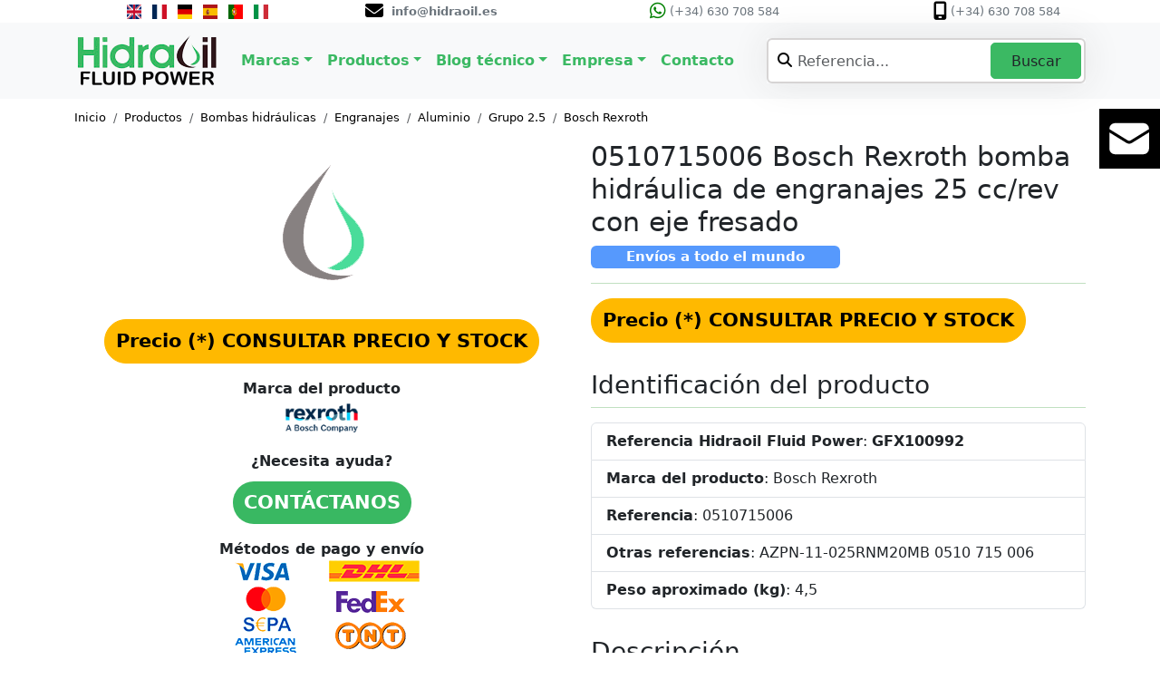

--- FILE ---
content_type: text/html; charset=UTF-8
request_url: https://hidraulicahidraoil.es/productos/estandar/0510715006-bosch-rexroth-bomba-hidraulica-de-engranajes-25-cc-rev-con-eje-fresado/
body_size: 11582
content:
<!DOCTYPE html>
<html lang="en">
    <head>
        <!-- Google tag (gtag.js) 02sep2023 configuración Analytics GA4-->
<script async src="https://www.googletagmanager.com/gtag/js?id=G-35E59HX8W6"></script>
<script>
  window.dataLayer = window.dataLayer || [];
  function gtag(){dataLayer.push(arguments);}
  gtag('js', new Date());

  gtag('config', 'G-35E59HX8W6');
</script>

<!-- Google Tag Manager 02sep2023 -->
<script>(function(w,d,s,l,i){w[l]=w[l]||[];w[l].push({'gtm.start':
new Date().getTime(),event:'gtm.js'});var f=d.getElementsByTagName(s)[0],
j=d.createElement(s),dl=l!='dataLayer'?'&l='+l:'';j.async=true;j.src=
'https://www.googletagmanager.com/gtm.js?id='+i+dl;f.parentNode.insertBefore(j,f);
})(window,document,'script','dataLayer','GTM-KCRSHMZ7');</script>
<!-- End Google Tag Manager -->        <meta name="uri-translation" content="on" />
        <meta charset="utf-8"/>
        <meta http-equiv="X-UA-Compatible" content="IE=edge,chrome=1" />
        <meta name="viewport" content="width=device-width, initial-scale=1.0" />
        <title>0510715006 Bosch Rexroth bomba hidráulica de engranajes 25 cc/rev con eje fresado | Envíos a todo el mundo | Hidraoil Fluid Power</title>
        <meta name="description" content="0510715006 Bosch Rexroth bomba hidráulica de engranajes 25 cc/rev con eje fresado" />

        <link rel="canonical" href="https://www.hidraoil.com/productos/estandar/0510715006-bosch-rexroth-bomba-hidraulica-de-engranajes-25-cc-rev-con-eje-fresado/" />
        <meta name="robots" content="index, follow"/>
        <link href="https://cdn.jsdelivr.net/npm/bootstrap@5.3.3/dist/css/bootstrap.min.css" rel="stylesheet" integrity="sha384-QWTKZyjpPEjISv5WaRU9OFeRpok6YctnYmDr5pNlyT2bRjXh0JMhjY6hW+ALEwIH" crossorigin="anonymous">
        <link rel="stylesheet" href="/assets/css/cssnew.css" />
        <link rel="stylesheet" href="https://cdnjs.cloudflare.com/ajax/libs/font-awesome/4.7.0/css/font-awesome.min.css">
        <link rel="icon" type="image/png" href="/assets/img/global/favicon.png" />

        <style>
            .small-text {
                font-size: xx-small;
            }
            .btn-primary {
                background: #ffb900;
                border: 1px solid #ffb900;
                font-weight: 700;
                border-radius: 50px;
                font-size: 1.3rem;

            }
            .btn-primary:hover {
                background: #ff9e00;
                border: 1px solid #ff9e00;
                font-weight: 700;

            }



            .zoom-container {
                position: relative;
                overflow: hidden;
                display: inline-block;
            }

            .zoom-container img {
                display: block;
                transition: transform 0.4s ease;
                width: 100%;
            }


            .zoom-container img:hover {
                cursor: zoom-in;
            }

            @media (max-width: 768px) {
                .title-on-mobile {
                    visibility: visible;
                    display: block;
                }
                .title-on-destkop {
                    visibility: hidden;
                    display: none;
                }
            }

            /* Desactiva el zoom en dispositivos móviles */
            @media (max-width: 768px) {
                .zoom-container:hover img {
                    transform: none;
                }
            }
            @media (max-width: 500px) {
                .zoom-container:hover img {
                    transform: none;
                    cursor: pointer
                }
                .btn-primary{
                    font-size: 1rem;
                }
            }

            @media (min-width: 769px) {
                .title-on-mobile {
                    visibility: hidden;
                    display: none;
                }
                .title-on-destkop {
                    visibility: visible;
                    display: block;
                }

            }

            .badge {
                opacity: 0.7;
            }

            .product-card {
                padding-top: 10px;
                padding-left: 10px;
                padding-right: 10px;
                padding-bottom: 10px;
                position: relative;
                border: dotted #b2b2b2;

            }



            .thumbnail-image:hover{
                cursor: pointer;
            }





        </style>
        <script>
            document.addEventListener('DOMContentLoaded', function () {
                const zoomContainers = document.querySelectorAll('.zoom-container');

                // Detectar si el dispositivo es móvil
                const isMobile = /iPhone|iPad|iPod|Android/i.test(navigator.userAgent);

                if (!isMobile) {
                    zoomContainers.forEach(container => {
                        const image = container.querySelector('img');

                        container.addEventListener('mousemove', function (e) {
                            const {left, top, width, height} = container.getBoundingClientRect();
                            const x = (e.pageX - left) / width * 100;
                            const y = (e.pageY - top) / height * 100;

                            image.style.transformOrigin = `${x}% ${y}%`;
                            image.style.transform = 'scale(2)';
                        });

                        const resetZoom = () => {
                            image.style.transition = 'transform 0.4s ease';
                            image.style.transform = 'scale(1)';
                            image.style.transformOrigin = 'center center';
                        };

                        container.addEventListener('mouseleave', resetZoom);
                        container.addEventListener('mouseup', resetZoom);
                    });
                }
            });

            document.addEventListener('DOMContentLoaded', function () {
                const thumbnails = document.querySelectorAll('.thumbnail-image');
                thumbnails.forEach(thumbnail => {
                    thumbnail.addEventListener('click', function () {
                        const slideTo = this.getAttribute('data-slide-to');
                        const carousel = new bootstrap.Carousel(document.querySelector('#carouselExampleDark'));
                        carousel.to(slideTo);
                        // Añadir clase 'active' a la miniatura seleccionada
                        thumbnails.forEach(thumb => thumb.classList.remove('active'));
                        this.classList.add('active');
                    });
                });
            });
        </script>

    </head>

    <body>

        <!-- Google Tag Manager (noscript) 02sep2023-->
<style>
    .hover-of-hidraoil a {
        margin: 10px 0px;
        text-decoration: none;
        position: relative;
        color: #3bb963; /* Establece el color del texto */
        transition: transform 0.1s linear, color 0.4s ease; /* Añade una transición para el color */
    }

    .hover-of-hidraoil a:hover,
    .hover-of-hidraoil a:active,
    .hover-of-hidraoil a:visited {
        text-decoration: none; /* Desactiva el subrayado por defecto en hover */
        color: #3bb963; /* Mantén el mismo color en hover, click y después de visitar */
    }

    .hover-of-hidraoil a::before {
        content: '';
        position: absolute;
        width: 0;
        height: 2px; /* Grosor del subrayado */
        background-color: currentColor; /* Usa el color del texto */
        bottom: 0;
        left: 50%;
        transition: width 0.4s ease, left 0.4s ease;
    }

    .hover-of-hidraoil a:hover::before {
        width: 100%;
        left: 0;
    }

    @media (max-width: 600px) {
        .hover-of-hidraoil a {
            color: #3bb963; /* Asegúrate de que el color del texto sea el mismo en pantallas pequeñas */
        }
        .hover-of-hidraoil a:hover,
        .hover-of-hidraoil a:active,
        .hover-of-hidraoil a:visited {
            color: #3bb963; /* Mantén el mismo color en hover, click y después de visitar en pantallas pequeñas */
        }
    }



    /*  .hover-of-hidraoil a {
           text-decoration: none;
           padding: 0.5rem;
           display: inline-block;
           color: #3bb963;
           transition: color 0.3s, background-color 0.8s;
       }
       .hover-of-hidraoil a:hover,
       .hover-of-hidraoil a:focus,
       .hover-of-hidraoil a:target {
           background-color: #3bb963;
           color: white;
       } */


    @media (max-width: 767.98px) {
        .contact-text {
            visibility: hidden;
        }
        .navbar i {
            margin-top: 50px;
        }
    }

    
    /* ---- OCULTAR WHATSAPP Y TELÉFONO TEMPORALMENTE DURANTE AGOSTO 2025 o 2026 ----            
            .fa-whatsapp,
            .fa-mobile-screen,
            .fa-whatsapp + span,
            .fa-mobile-screen + span {
                visibility: hidden;
            }
    */ 

            
    .contact_form_snippet {
  position: fixed;
  top: 50dvh;
 
  right: 0;

  flex-grow: 0;
  display: flex;
  align-items: center;
  font-size: 20px;
  width: 67.5px;
  max-height: 67.5px;
          /* ancho para mostrar solo el icono */
  overflow: hidden;     /* recorta el texto que no cabe */
  transition: width 500ms ease;
  transition-behavior: allow-discrete;
  background-color: black;
  border: none;
  cursor: pointer;
  padding: 8px;
  color: white;
  box-sizing: border-box;
  /* NO transform: scale() aquí */
    
}

.contact_form_snippet:hover {
  width: 300px;  /* ancho para mostrar el texto */
}

.form-text {
  flex-grow: 0;
  opacity: 0;
  margin-left: 8px;
  white-space: nowrap;
  transition: opacity 300ms ease;
  color: white;
  pointer-events: none;



  /* sin transform */
}

.contact_form_snippet:hover .form-text {
  opacity: 1;
  pointer-events: auto;
    flex-grow: 0;
}

.svg {
  min-width: 50px !important;
   max-width: 50px !important;
  fill: white;
  flex-grow: 0;
  /* sin transform */
} 

@media (max-width: 300px) {
        
  .contact_form_snippet {
    transition: none;
  }

    .contact_form_snippet:hover {
    width: 67.5px;
  }

  .form-text {
    display: none;
  }

}

            
            
            
            
            
            
            
</style>



<a href="/contacto2/"  class="contact_form_snippet">
  <svg xmlns="http://www.w3.org/2000/svg" viewBox="0 0 24 24" class="svg">
    <path d="M1.5 8.67v8.58a3 3 0 0 0 3 3h15a3 3 0 0 0 3-3V8.67l-8.928 5.493a3 3 0 0 1-3.144 0L1.5 8.67Z" />
    <path d="M22.5 6.908V6.75a3 3 0 0 0-3-3h-15a3 3 0 0 0-3 3v.158l9.714 5.978a1.5 1.5 0 0 0 1.572 0L22.5 6.908Z" />
  </svg>
    <span class="form-text text-decoration-none">Formulario de contacto</span>
</a>






<!--
<noscript><iframe src="https://www.googletagmanager.com/ns.html?id=GTM-KCRSHMZ7"
                  height="0" width="0" style="display:none;"></iframe></noscript>
End Google Tag Manager (noscript) -->

<link rel="stylesheet" href="https://cdnjs.cloudflare.com/ajax/libs/font-awesome/6.4.2/css/all.min.css"> 

<div class="container-fluid row align-items-start text-center fixed-top" style="background-color: #FFFFFF;">


<div class="col d-flex justify-content-md-center justify-content-lg-end ms-lg-2 ms-md-1">
        <a href="https://www.hidraoil.com/" title="English" style="margin-right: 12px; text-decoration: none;">
            <img src="https://flagcdn.com/w320/gb.png" alt="English" style="width: 16px; height: 16px;">
        </a>
        <a href="https://www.hidraoil.com/fr/" title="Français" style="margin-right: 12px; text-decoration: none;">
            <img src="https://flagcdn.com/w320/fr.png" alt="Français" style="width: 16px; height: 16px;">
        </a>
        <a href="https://www.hidraoil.com/de/" title="Deutsch" style="margin-right: 12px; text-decoration: none;">
            <img src="https://flagcdn.com/w320/de.png" alt="Deutsch" style="width: 16px; height: 16px;">
        </a>
        <a href="/" title="Español" style="margin-right: 12px; text-decoration: none;">
            <img src="https://flagcdn.com/w320/es.png" alt="Español" style="width: 16px; height: 16px;">
        </a>
        <a href="https://www.hidraoil.com/pt/" title="Português" style="margin-right: 12px; text-decoration: none;">
            <img src="https://flagcdn.com/w320/pt.png" alt="Português" style="width: 16px; height: 16px;">
        </a>
        <a href="https://www.hidraoil.com/it/" title="Italiano" style="margin-right: 12px; text-decoration: none;">
            <img src="https://flagcdn.com/w320/it.png" alt="Italiano" style="width: 16px; height: 16px;">
        </a>
    </div>

    <div class="col"> 
        <a rel="nofollow" href="mailto:info@hidraoil.es" title="Correo electrónico">							
            <i class="fa fa-envelope fa-lg" aria-hidden="true" style="color:black"></i><span class="d-inline-block align-text-center text-secondary ms-1 fw-semibold" style="font-size: small">&#160info@hidraoil.es</span>													
        </a>
    </div>
    
    <div class="col"> 
        <a href="https://api.whatsapp.com/send?phone=+34630708584&text=*¡Hola!%20Indícanos%20por%20favor:*%0A-Números%20de%20referencia%20de%20la%20pieza%20que%20necesitas%20(puedes%20enviar%20imágenes).%0A-Cantidades%20y%20fecha%20de%20entrega%20requeridas.%0A-Tu%20nombre/empresa%20y%20ciudad/país.%0A-e-mail%20para%20poder%20enviar%20respuesta/cotización.%0ATe%20responderemos%20lo%20antes%20posible.%20Gracias.%0A%0A*¡Hi!%20Please%20let%20us%20know:*%0A-Product%20or%20part%20numbers%20(you%20can%20attach%20images).%0A-Quantities%20and%20delivery%20date%20required.%0A-Your%20name/company%20and%20city/country.%0A-e-mail%20address%20to%20reply%20to%20your%20inquiry.%0AWe%20will%20reply%20you%20at%20the%20soonest.%20Thanks!%0A%0A*HIDRAOIL%20FLUID%20POWER*%0A(Barcelona,%20Spain)%0Ahttps://hidraulicahidraoil.es/%0A" style="text-decoration:none" title="Whatsapp" target="_blank" rel="noopener noreferrer">
            <i class="fa-brands fa-whatsapp fa-lg" style="color:green"></i><span class="d-inline-block align-text-center text-secondary" style="font-size: small">&#160(+34) 630 708 584</span>
        </a>
    </div>
    <div class="col d-none d-md-block">
        <!-- <a rel="nofollow" href="tel:+34630708584" title="Teléfono"> -->
            <i class="fa-solid fa-mobile-screen fa-lg" aria-hidden="true" style="color:black"></i><span class="d-inline-block align-text-center text-secondary" style="font-size: small">&#160(+34) 630 708 584</span>
        
    </div>




</div>

<nav class="navbar navbar-expand-lg bg-body-tertiary align-items-center fixed-top" style="margin-top:25px">

    <div class="container">

        <a class="navbar-brand" href="/">
            <img src="/assets/img/global/logo_header_resp.png" alt="Hidraoil Fluid Power" style="max-height: 3em">
        </a>


        <button class="navbar-toggler" type="button" data-bs-toggle="collapse" data-bs-target="#navbarSupportedContent" aria-controls="navbarSupportedContent" aria-expanded="false" aria-label="Toggle navigation">
            <span class="navbar-toggler-icon"></span>
        </button>

        <div class="collapse navbar-collapse" id="navbarSupportedContent">
            <ul class="navbar-nav me-auto mb-2 mb-lg-0">         


                <li class="nav-item dropdown hover-of-hidraoil">
                    <a class="nav-link dropdown-toggle" style="font-weight: 700" href="/marcas/" role="button" data-bs-toggle="dropdown" aria-expanded="false">Marcas</a>
                    <ul class="dropdown-menu">
                        <li><a class="dropdown-item" href="/productos/estandar/marca/sauer-danfoss/">Danfoss</a></li>            
                        <li><a class="dropdown-item" href="/productos/estandar/marca/bosch-rexroth/">Rexroth</a></li>
                        <li><a class="dropdown-item" href="/productos/estandar/marca/parker/">Parker</a></li>
                        <li><a class="dropdown-item" href="/productos/estandar/marca/vickers/">Eaton Vickers</a></li>
                        <li><a class="dropdown-item" href="/productos/estandar/marca/vivoil/">Vivoil</a></li>
                        <li><a class="dropdown-item" href="/productos/estandar/marca/berarma/">Berarma</a></li>
                        <li><a class="dropdown-item" href="/productos/estandar/marca/casappa/">Casappa</a></li>
                        <li><hr class="dropdown-divider"></li>
                        <li><a class="dropdown-item" href="/marcas/">Todas las marcas</a></li>
                    </ul>
                </li>  

                <li class="nav-item dropdown hover-of-hidraoil">
                    <a class="nav-link dropdown-toggle" style="font-weight: 700" href="#" role="button" data-bs-toggle="dropdown" aria-expanded="false">Productos</a>
                    <ul class="dropdown-menu">
                        <li><a class="dropdown-item" href="/kw/bombas-hidraulicas/">Bombas hidráulicas</a></li>
                        <li><a class="dropdown-item" href="/kw/motores-hidraulicos/">Motores hidráulicos</a></li>
                        <li><a class="dropdown-item" href="/productos/estandar/categoria/sistemas-hidraulicos/">Sistemas hidráulicos</a></li>
                        <li><a class="dropdown-item" href="/productos/estandar/categoria/elementos-de-control/">Elementos de control</a></li>
                        <li><a class="dropdown-item" href="/productos/estandar/categoria/actuadores/">Actuadores</a></li>
                        <li><a class="dropdown-item" href="/productos/estandar/categoria/accesorios/">Accesorios</a></li>
                        <li><a class="dropdown-item" href="/productos/estandar/categoria/transmision/">Transmisión</a></li>
                        <li><hr class="dropdown-divider"></li>
                        <li><a class="dropdown-item" href="/productos/">Más productos</a></li>
                        <li><hr class="dropdown-divider"></li>
                        <li><a class="dropdown-item" href="/productos/oem/">Repuestos de maquinaria</a></li>
                    </ul>
                </li>

                <li class="nav-item dropdown hover-of-hidraoil">
                    <a class="nav-link dropdown-toggle" style="font-weight: 700" href="#" role="button" data-bs-toggle="dropdown" aria-expanded="false">Blog técnico</a>
                    <ul class="dropdown-menu">
                        <li><a class="dropdown-item" href="/articulos/la-potencia-hidraulica/">La potencia hidráulica</a></li>
                        <li><a class="dropdown-item" href="/articulos/simbolos-hidraulicos/">Símbolos hidráulicos</a></li>
                        <li><a class="dropdown-item" href="/articulos/bombas-hidraulicas/">Bombas hidráulicas</a></li>
                        <li><a class="dropdown-item" href="/articulos/motores-hidraulicos/">Motores hidráulicos</a></li>
                        <li><a class="dropdown-item" href="/articulos/componentes-de-un-sistema-hidraulico/">Componentes de un sistema hidráulico</a></li>
                        <li><a class="dropdown-item" href="/articulos/calculo-de-la-cilindrada-y-caudal-de-una-bomba-de-engranajes/">Cómo calcular cilindrada en bomba de engranajes</a></li>
                        <li><a class="dropdown-item" href="/articulos/grupos-hidraulicos-y-minicentrales-hidraulicas/">Grupos hidráulicos y minicentrales hidráulicas</a></li>
                        <li><hr class="dropdown-divider"></li>
                        <li><a class="dropdown-item" href="/articulos/">Más artículos técnicos</a></li>
                    </ul>
                </li> 

                <li class="nav-item dropdown hover-of-hidraoil">
                    <a class="nav-link dropdown-toggle" style="font-weight: 700" href="#" role="button" data-bs-toggle="dropdown" aria-expanded="false">Empresa</a>
                    <ul class="dropdown-menu">
                        <li><a class="dropdown-item" href="/empresa/">Sobre nosotros</a></li>
                        <li><a class="dropdown-item" href="/servicios/">Servicios</a></li>
                        <li><a class="dropdown-item" href="/contacto2/">Dónde estamos</a></li>            
                    </ul>
                </li> 

                <li class="nav-item dropdown hover-of-hidraoil">
                    <a class="nav-link" style="font-weight: 700" href="/contacto2/" role="button" aria-expanded="false">Contacto</a>
                </li> 



            </ul>

            <li>              
                <div class="search">
                    <i class="fa fa-search"></i>
                    <input type="text" name="searcher" class="form-control" placeholder="Referencia...">
                    <a href="#" class="btn_searcher"><button class="btn" style="border-color: #3bb963">Buscar</button></a>
                </div> 
            </li>

        </div>


    </div>
</nav>





 

        <div class="container" style="margin-top:120px">

            <nav aria-label="breadcrumb fade-in-bottom">
                <ol class="breadcrumb">
                    <li class="breadcrumb-item"><a href="/">Inicio</a></li>
                    <li class="breadcrumb-item"><a href="/productos/">Productos</a></li>
                                            <li class="breadcrumb-item"><a href="/productos/estandar/categoria/bombas-hidraulicas/">Bombas hidráulicas</a></li>
                                            <li class="breadcrumb-item"><a href="/productos/estandar/categoria/bombas-hidraulicas/engranajes/">Engranajes</a></li>
                                            <li class="breadcrumb-item"><a href="/productos/estandar/categoria/bombas-hidraulicas/engranajes/aluminio/">Aluminio</a></li>
                                            <li class="breadcrumb-item"><a href="/productos/estandar/categoria/bombas-hidraulicas/engranajes/aluminio/grupo2.5/">Grupo 2.5</a></li>
                                            <li class="breadcrumb-item"><a href="/productos/estandar/categoria/bombas-hidraulicas/engranajes/aluminio/grupo2.5/bosch-rexroth/">Bosch Rexroth</a></li>
                                    </ol>
            </nav>

            <div class="row">
                <div class="col-md-6 fade-in-bottom">
                    <h1 class="fade-in-right title-on-mobile text-center" style="font-size:24px">0510715006 Bosch Rexroth bomba hidráulica de engranajes 25 cc/rev con eje fresado</h1>
                    <h5><span class="badge text-bg-primary title-on-mobile">Envíos a todo el mundo</span></h5>


                    <div id="carouselExampleDark" class="carousel carousel-dark slide">
                        <!-- carousel de las img -->
                        <div class="carousel-inner">
                                                            <center>
                                    <img id="product_main_image" src="/assets/img/global/image_not_available.png" class="img-fluid" alt="Image not available" loading="lazy"/>
                                
                                </center>
                                                        </div>


                                            </div>

                       <!-- Thumbnails -->
                    <div class="row mt-2">
                                            </div>
                    <div class="buy_options mt-3">
                                                    <center>    
                                <a class="btn btn-primary" style="color:black" rel="nofollow" href="/productos/pedido/index.php?id_product=100992&amp;option=new">
                                    <span class="text">Precio (*)</span> <span class="price">CONSULTAR PRECIO Y STOCK</span>
                                </a>
                            </center>
                                                <!--<div class="small-text text-center">(*) VAT (21%) y transporte no incluidos.</div>-->
                    </div>
                    <div class="product_maker mt-3">
                        <div class="box_heading text-center" style="font-weight:700">Marca del producto</div>
                        <center><a href="/productos/estandar/marca/bosch-rexroth/"><img src="/img/brand_logos/bosch_rexroth/bosch_rexroth.png" class="img-fluid grow-2" alt="Bosch Rexroth"  loading="lazy"/></a></center>
                    </div>
                    <div class="help mt-3">
                        <div class="box_heading text-center" style="font-weight:700">¿Necesita ayuda?</div>
                        <center><a class="btn btn-primary" rel="nofollow" href="/contacto2/" style="background-color: #39B862;border: 0px; margin-top: 10px">CONTÁCTANOS</a></center>
                    </div>
                    <div class="images mt-3 mb-3">
                        <div class="box_heading text-center" style="font-weight:700">Métodos de pago y envío</div>
                        <a href="/productos/pedido/index.php?id_product=100992&amp;option=new">
                            <center><img src="/img/hidraoil-formas-de-pago-envio.png" class="img-fluid" alt="Métodos de pago y envío"/></center>
                        </a>
                    </div>
                </div>



                <div class="col-md-6 fade-in-right">
                    <h1 class="fade-in-right title-on-destkop" style="font-size:30px">0510715006 Bosch Rexroth bomba hidráulica de engranajes 25 cc/rev con eje fresado</h1>
                    <h5><span class="badge text-bg-primary title-on-destkop" style="height:25px; width: 275px">Envíos a todo el mundo</span></h5>
                    <hr style="color:green; line-height: 5px;" class="mt-3 title-on-destkop">
                    <div class="mt-3">
                        
                        <a class="btn btn-primary" rel="nofollow" href="/productos/pedido/index.php?id_product=100992&amp;option=new" style="color:black;">
                                <span class="text">Precio (*)</span> <span class="price">CONSULTAR PRECIO Y STOCK</span>
                            </a>

                                            </div>
                    <div class="product_info">
                        <h3>Identificación del producto</h3>
                        <hr style="color:green; line-height: 5px;" class="mt-1">
                        <ul class="list-group">

                            <li class="list-group-item"><strong>Referencia Hidraoil Fluid Power</strong>: <strong>GFX100992</strong></li>                   
                            <li class="list-group-item"><strong>Marca del producto</strong>: Bosch Rexroth</li>
                            <li class="list-group-item"><strong>Referencia</strong>: 0510715006</li>

                                                            <li class="list-group-item"><strong>Otras referencias</strong>: AZPN-11-025RNM20MB 0510 715 006</li>
                                                        

                                                            
                            <li class="list-group-item"><strong>Peso aproximado (kg)</strong>: 4,5</li>    

                        </ul>
                        <h3>Descripción</h3>
                        <hr style="color:green; line-height: 5px;" class="mt-1">
                        <ul class="list-group">
                            <li class="list-group-item"> Bomba hidráulica de engranajes con cuerpo de aluminio del grupo 2.5.<br />
<span style="text-decoration:underline;">Brida</span>: Adaptada al cuerpo con centraje de diámetro 52 mm y junta O-ring.<br />
<span style="text-decoration:underline;">Cilindrada</span>: 25 cc/rev.<br />
<span style="text-decoration:underline;">Caudal de aceite teórico a 1500 rpm</span>: 37.5 litros/minuto.<br />
<span style="text-decoration:underline;">Eje</span>: Fresado.<br />
<span style="text-decoration:underline;">Sentido de giro</span>: A derechas.<br />
<span style="text-decoration:underline;">Toma de entrada</span>: Cuadrada 18x55xM8.<br />
<span style="text-decoration:underline;">Toma de salida</span>: Cuadrada 18x55xM8.</li>
                        </ul>

                        <div class="accordion mt-2" id="accordionPanelsStayOpenExample" style="border:none;">
                            <div class="accordion-item" style="border:none;">
                                <h2 class="accordion-header">
                                    <button class="accordion-button collapsed mb-4" type="button" data-bs-toggle="collapse" data-bs-target="#panelsStayOpen-collapseThree" aria-expanded="false" aria-controls="panelsStayOpen-collapseThree" style="border:1px solid;">
                                        Más información
                                    </button>
                                </h2>
                                <div id="panelsStayOpen-collapseThree" class="accordion-collapse collapse">
                                    <div class="accordion-body">
                                        <ul class="list-group">
                                            <li class="list-group-item"><strong>Categoría principal</strong>: <a href="/productos/estandar/categoria/bombas-hidraulicas/">Bombas hidráulicas</a></li>
                                                                                            <li class="list-group-item"><strong>Subcategoría</strong>: <a href="/productos/estandar/categoria/bombas-hidraulicas/engranajes/">Engranajes</a></li>
                                                                                        
                                            <li class="list-group-item"><strong>Disponibilidad</strong>: Consultar</li>
                                            <li class="list-group-item"><small>Fecha actualización</small>: 2015-03-25 20:38:51</li>
                                        </ul>
                                    </div>
                                </div>
                            </div>
                        </div>

                    </div>              



                    <!--<div class="small-text text-center">(*) VAT (21%) y transporte no incluidos.</div>-->
                                    </div>

            </div>
        </div>


        <div class="container text-center"><h3><p style="font-size:2rem; font-weight: 700; padding-top: 40px;">OTROS PRODUCTOS DE LA MISMA CATEGORÍA</p></h3></div>       
                    <div class="container text-center">
        <div class="row d-flex justify-content-center">
        <div class='col-lg-2 col-6 mb-4'><div class='shadow fade-in-bottom' style='height: 22rem; background-color: #FBFEF7;'><div class='card-img-top' style='margin-top: 15px'><a href='/productos/estandar/9510390005-bosch-rexroth-bomba-hidraulica-de-engranajes/'>
                          <center><img class='grow-2 responsive-img' src='/assets/img/global/image_not_available.png' alt='Image not available' style='width: 100%; height: auto;'/></center></a></a><div class='product-bait-oem_logo'><img src='/img/brand_logos/bosch_rexroth/bosch_rexroth.png' alt='Logotipo Bosch Rexroth' title='Bosch Rexroth'/></div></div><div class='card-body'><button class='btn center grow' style='background-color: #fbda14; font-size: 0.9rem; font-weight: 700; padding: 4px; margin: 1px;'>
                        <a href='/productos/estandar/9510390005-bosch-rexroth-bomba-hidraulica-de-engranajes/' style='text-decoration:none;'>CONSULTA RÁPIDA</a></button><p class='card-text'><a href='/productos/estandar/9510390005-bosch-rexroth-bomba-hidraulica-de-engranajes/' class='text-decoration-none' style='font-size: 0.8rem; font-weight: 500;' title='9510390005 Bosch Rexroth bomba hidráulica de engranajes'>9510390005 Bosch Rexroth bomba hidráulica de engranajes</a></p></div></div></div><div class='col-lg-2 col-6 mb-4'><div class='shadow fade-in-bottom' style='height: 22rem; background-color: #FBFEF7;'><div class='card-img-top' style='margin-top: 15px'><a href='/productos/estandar/0510715006-bosch-rexroth-bomba-hidraulica-de-engranajes-25-cc-rev-con-eje-fresado/'>
                          <center><img class='grow-2 responsive-img' src='/assets/img/global/image_not_available.png' alt='Image not available' style='width: 100%; height: auto;'/></center></a></a><div class='product-bait-oem_logo'><img src='/img/brand_logos/bosch_rexroth/bosch_rexroth.png' alt='Logotipo Bosch Rexroth' title='Bosch Rexroth'/></div></div><div class='card-body'><button class='btn center grow' style='background-color: #fbda14; font-size: 0.9rem; font-weight: 700; padding: 4px; margin: 1px;'>
                        <a href='/productos/estandar/0510715006-bosch-rexroth-bomba-hidraulica-de-engranajes-25-cc-rev-con-eje-fresado/' style='text-decoration:none;'>CONSULTA RÁPIDA</a></button><p class='card-text'><a href='/productos/estandar/0510715006-bosch-rexroth-bomba-hidraulica-de-engranajes-25-cc-rev-con-eje-fresado/' class='text-decoration-none' style='font-size: 0.8rem; font-weight: 500;' title='0510715006 Bosch Rexroth bomba hidráulica de engranajes 25 cc/rev con eje fresado'>0510715006 Bosch Rexroth bomba hidráulica de engranajes 25 cc/rev con eje fresado</a></p></div></div></div><div class='col-lg-2 col-6 mb-4'><div class='shadow fade-in-bottom' style='height: 22rem; background-color: #FBFEF7;'><div class='card-img-top' style='margin-top: 15px'><a href='/productos/estandar/0510725058-bosch-rexroth-bomba-hidraulica-de-engranajes-28-cc-rev-con-eje-estriado-13-dientes/'>
                          <center><img class='grow-2 responsive-img' src='/img/productos/100022/33/33_165p.jpg' alt='Image 0510725058 Bosch Rexroth bomba hidráulica de engranajes 28 cc/rev con eje estriado 13 dientes' title='0510725058 Bosch Rexroth bomba hidráulica de engranajes 28 cc/rev con eje estriado 13 dientes' style='width: 100%; height: auto;'/></center></a></a><div class='product-bait-oem_logo'><img src='/img/brand_logos/bosch_rexroth/bosch_rexroth.png' alt='Logotipo Bosch Rexroth' title='Bosch Rexroth'/></div></div><div class='card-body'><button class='btn center grow' style='background-color: #fbda14; font-size: 0.9rem; font-weight: 700; padding: 4px; margin: 1px;'>
                        <a href='/productos/estandar/0510725058-bosch-rexroth-bomba-hidraulica-de-engranajes-28-cc-rev-con-eje-estriado-13-dientes/' style='text-decoration:none;'>CONSULTA RÁPIDA</a></button><p class='card-text'><a href='/productos/estandar/0510725058-bosch-rexroth-bomba-hidraulica-de-engranajes-28-cc-rev-con-eje-estriado-13-dientes/' class='text-decoration-none' style='font-size: 0.8rem; font-weight: 500;' title='0510725058 Bosch Rexroth bomba hidráulica de engranajes 28 cc/rev con eje estriado 13 dientes'>0510725058 Bosch Rexroth bomba hidráulica de engranajes 28 cc/rev con eje estriado 13 dientes</a></p></div></div></div>        </div>
    </div>                    <div class="container text-center"><a href="/productos/" class='text-decoration-none'><p style="font-size:2rem; font-weight: 700; padding-top: 20px;">PRODUCTOS DESTACADOS</p></a></div>

<div class="container text-center">
    <div class="row align-items-start">
        
        <div class="col">                    
            <div class="shadow" style="height: auto; min-height: 24rem;">
                <div class="card-img-top" style="margin-top: 25px">
                    <a href="/productos/estandar/categoria/bombas-hidraulicas/" title="Bombas hidráulicas">
                        <center><img class="img-fluid grow-2" src="/img/featured-products/hydraulic-pumps.png" alt="Bombas hidráulicas"/></center></a>
                </div>
                <div class="card-body">
                    <p class="card-text" style="font-size: x-large; font-weight: 600;"><a href="/productos/estandar/categoria/bombas-hidraulicas/" class='text-decoration-none'>Bombas hidráulicas</a></p>
                </div>
            </div>
        </div>

        <div class="col">                    
            <div class=" shadow" style="height: auto; min-height: 24rem;">
                <div class="card-img-top" style="margin-top: 25px">
                    <a href="/productos/estandar/categoria/motores-hidraulicos/" title="Motores hidráulicos">
                        <center><img class="img-fluid grow-2" src="/img/featured-products/hydraulic-motors.png" alt="Motores hidráulicos"/></center></a>
                </div>
                <div class="card-body">
                    <p class="card-text" style="font-size: x-large; font-weight: 600;"><a href="/productos/estandar/categoria/motores-hidraulicos/" class='text-decoration-none'>Motores hidráulicos</a></p>
                </div>
            </div>
        </div>
        
        <div class="col">                    
            <div class=" shadow" style="height: auto; min-height: 24rem;">
                <div class="card-img-top" style="margin-top: 25px">
                    <a href="/productos/estandar/categoria/transmision/" title="Transmisión de Potencia">
                        <center><img class="img-fluid grow-2" src="/img/featured-products/power-transmission.png" alt="Transmisión de Potencia"/></center></a>
                </div>
                <div class="card-body">
                    <p class="card-text" style="font-size: x-large; font-weight: 600;"><a href="/productos/estandar/categoria/transmision/" class='text-decoration-none'>Transmisión de Potencia</a></p>
                </div>
            </div>
        </div>
        
        <div class="col">                    
            <div class=" shadow" style="height: auto; min-height: 24rem;">
                <div class="card-img-top" style="margin-top: 25px">
                    <a href="/productos/estandar/categoria/elementos-de-control/" title="Válvulas hidráulicas">
                        <center><img class="img-fluid grow-2" src="/img/featured-products/hydraulic-valves.png" alt="Válvulas hidráulicas"/></center></a>
                </div>
                <div class="card-body">
                    <p class="card-text" style="font-size: x-large; font-weight: 600;"><a href="/productos/estandar/categoria/elementos-de-control/" class='text-decoration-none'>Válvulas hidráulicas</a></p>
                </div>
            </div>
        </div>
    </div>
    <div class="row align-items-start">
        <div class="col">                    
            <div class=" shadow" style="height: auto; min-height: 24rem;">
                <div class="card-img-top" style="margin-top: 25px">
                    <a href="/productos/estandar/categoria/sistemas-hidraulicos/" title="Grupos hidráulicos y Minicentrales hidráulicas">
                        <center><img class="img-fluid grow-2" src="/img/featured-products/hydraulic-systems.png" alt="Grupos hidráulicos y Minicentrales hidráulicas"/></center></a>
                </div>
                <div class="card-body">
                    <p class="card-text" style="font-size: x-large; font-weight: 600;"><a href="/productos/estandar/categoria/sistemas-hidraulicos/" class='text-decoration-none'>Grupos hidráulicos y Minicentrales hidráulicas</a></p>
                </div>
            </div>
        </div>
        
        
        <div class="col">                    
            <div class=" shadow" style="height: auto; min-height: 24rem;">
                <div class="card-img-top" style="margin-top: 25px">
                    <a href="/productos/estandar/categoria/elementos-de-control/divisores-de-engranajes/" title="Divisores de Caudal de Engranajes">
                        <center><img class="img-fluid grow-2" src="/img/featured-products/gear-flow-dividers.png" alt="Divisores de Caudal de Engranajes"/></center></a>
                </div>
                <div class="card-body">
                    <p class="card-text" style="font-size: x-large; font-weight: 600;"><a href="/productos/estandar/categoria/elementos-de-control/divisores-de-engranajes/" class='text-decoration-none'>Divisores de Caudal de Engranajes</a></p>
                </div>
            </div>
        </div>
        
        <div class="col">                    
            <div class=" shadow" style="height: auto; min-height: 24rem;">
                <div class="card-img-top" style="margin-top: 25px">
                    <a href="/productos/estandar/categoria/actuadores/orbitroles/" title="Orbitroles Unidades de Dirección">
                        <center><img class="img-fluid grow-2" src="/img/featured-products/steering-units.png" alt="Orbitroles Unidades de Dirección"/></center></a>
                </div>
                <div class="card-body">
                    <p class="card-text" style="font-size: x-large; font-weight: 600;"><a href="/productos/estandar/categoria/actuadores/orbitroles/" class='text-decoration-none'>Orbitroles Unidades de Dirección</a></p>
                </div>
            </div>
        </div>
        
        <div class="col">                    
            <div class=" shadow" style="height: auto; min-height: 24rem;">
                <div class="card-img-top" style="margin-top: 25px">
                    <a href="/productos/estandar/categoria/elementos-de-control/joysticks/danfoss/" title="Controles Electrónicos">
                        <center><img class="img-fluid grow-2" src="/img/featured-products/electronic-controls.png" alt="Controles Electrónicos"/></center></a>
                </div>
                <div class="card-body">
                    <p class="card-text" style="font-size: x-large; font-weight: 600;"><a href="/productos/estandar/categoria/elementos-de-control/joysticks/danfoss/" class='text-decoration-none'>Controles Electrónicos</a></p>
                </div>
            </div>
        </div>
    </div>    
</div>

                    <div class="container text-center"><a href="/marcas/" class='text-decoration-none'><p style="font-size:2rem; font-weight: 700; padding-top: 40px;">MARCAS DE HIDRÁULICA DESTACADAS</p></a></div>       

<div class="container text-center">
    <div class="row align-items-start">

        <div class="col">                    
            <div class="shadow">
                <div class="card-img-top" style="margin-top: 20px; padding-bottom: 0px">
                    <a href="/productos/estandar/marca/danfoss/" title="Danfoss hidráulica">
                        <center><img class="img-fluid grow-2" src="/kw/bombas-hidraulicas/img/Danfoss-brand.png" alt="Danfoss hidráulica"/></center></a>
                </div>
                <div class="card-body" style="padding-top: 0px">
                    <p class="card-text" style="font-size: large; font-weight: 600; padding-top: 0px"><a href="/productos/estandar/marca/danfoss/" class='text-decoration-none'>Danfoss</a></p>
                </div>
            </div>
        </div>

        <div class="col">                    
            <div class="shadow">
                <div class="card-img-top" style="margin-top: 20px; padding-bottom: 0px">
                    <a href="/productos/estandar/marca/parker/" title="Parker Denison hidráulica">
                        <center><img class="img-fluid grow-2" src="/kw/bombas-hidraulicas/img/Parker-Denison-brand.png" alt="Parker Denison hidráulica"/></center></a>
                </div>
                <div class="card-body" style="padding-top: 0px">
                    <p class="card-text" style="font-size: large; font-weight: 600; padding-top: 0px"><a href="/productos/estandar/marca/parker/" class='text-decoration-none'>Parker Denison</a></p>
                </div>
            </div>
        </div>

        <div class="col">                    
            <div class="shadow">
                <div class="card-img-top" style="margin-top: 20px; padding-bottom: 0px">
                    <a href="/productos/estandar/marca/bosch-rexroth/" title="Rexroth hidráulica">
                        <center><img class="img-fluid grow-2" src="/kw/bombas-hidraulicas/img/Rexroth-brand.png" alt="Rexroth hidráulica"/></center></a>
                </div>
                <div class="card-body" style="padding-top: 0px">
                    <p class="card-text" style="font-size: large; font-weight: 600; padding-top: 0px"><a href="/productos/estandar/marca/bosch-rexroth/" class='text-decoration-none'>Rexroth</a></p>
                </div>
            </div>
        </div>

        <div class="col">                    
            <div class="shadow">
                <div class="card-img-top" style="margin-top: 20px; padding-bottom: 0px">
                    <a href="/productos/estandar/marca/vickers/" title="Eaton Vickers hidráulica">
                        <center><img class="img-fluid grow-2" src="/kw/bombas-hidraulicas/img/Eaton-Vickers-brand.png" alt="Eaton Vickers hidráulica"/></center></a>
                </div>
                <div class="card-body" style="padding-top: 0px">
                    <p class="card-text" style="font-size: large; font-weight: 600; padding-top: 0px"><a href="/productos/estandar/marca/vickers/" class='text-decoration-none'>Eaton Vickers</a></p>
                </div>
            </div>
        </div>

        <div class="col">                    
            <div class="shadow">
                <div class="card-img-top" style="margin-top: 20px; padding-bottom: 0px">
                    <a href="/productos/estandar/marca/Berarma/" title="Berarma hidráulica">
                        <center><img class="img-fluid grow-2" src="/kw/bombas-hidraulicas/img/Berarma-brand.png" alt="Berarma hidráulica"/></center></a>
                </div>
                <div class="card-body" style="padding-top: 0px">
                    <p class="card-text" style="font-size: large; font-weight: 600; padding-top: 0px"><a href="/productos/estandar/marca/berarma/" class='text-decoration-none'>Berarma</a></p>
                </div>
            </div>
        </div>

        <div class="col">                    
            <div class="shadow">
                <div class="card-img-top" style="margin-top: 20px; padding-bottom: 0px">
                    <a href="/productos/estandar/marca/vivoil/" title="Vivoil Vivolo hidráulica">
                        <center><img class="img-fluid grow-2" src="/kw/bombas-hidraulicas/img/Vivolo-brand.png" alt="Vivoil Vivolo hidráulica"/></center></a>
                </div>
                <div class="card-body" style="padding-top: 0px">
                    <p class="card-text" style="font-size: large; font-weight: 600; padding-top: 0px"><a href="/productos/estandar/marca/vivoil/" class='text-decoration-none'>Vivoil Vivolo</a></p>
                </div>
            </div>
        </div>

    </div>
</div>                    <style>    
    
/* ---- OCULTAR WHATSAPP Y TELÉFONO TEMPORALMENTE DURANTE AGOSTO 2025 o 2026 ---- 
    .btn-hide-temporal {
    display: none !important;
}
*/ 

</style>


<div class="container" style="padding-top:10px">
    <div class="card mb-3" style="width: auto; height: auto;">
        <div class="row g-0">
            <div class="col-md-4">
                <center><img class="img-fluid rounded-start" style="width:auto; padding-top:1rem;" src="/assets/img/global/transporte_urgente2.jpg" alt="Hidraoil Fluid Power - Envíos a todo el mundo"></center>
            </div>
            <div class="col-md-8">
                <div class="card-body">
                    <h3 class="card-title"><center>ENVÍOS A CUALQUIER PARTE DEL MUNDO</center></h3>
                    <p class="card-text">Le ayudamos a seleccionar el componente hidráulico más adecuado para su máquina o para su nuevo proyecto. 
                    Podemos hacer envíos urgentes a <b>cualquier parte del mundo</b> a través de las empresas logísticas líderes: DHL, TNT, Fedex, UPS, etc.</p> 
                    <h3 class="card-title"><center>CONTACTA CON NOSOTROS PARA MÁS INFORMACIÓN</center></h3>
                    <center>

                        <a href="mailto:info@hidraoil.es" title="Correo electrónico" title="e-mail" target="_blank" rel="noopener noreferrer" style="text-decoration:none">
                        <button type="button" class="btn btn-primary grow" style="font-size: large; font-weight: 500; margin: 20px; padding: 5px; width: auto">e-mail: info@hidraoil.es</button> </a>      
         
                        <a href="https://api.whatsapp.com/send?phone=+34630708584&text=*¡Hola!%20Indícanos%20por%20favor:*%0A-Números%20de%20referencia%20de%20la%20pieza%20que%20necesitas%20(puedes%20enviar%20imágenes).%0A-Cantidades%20y%20fecha%20de%20entrega%20requeridas.%0A-Tu%20nombre/empresa%20y%20ciudad/país.%0A-e-mail%20para%20poder%20enviar%20respuesta/cotización.%0ATe%20responderemos%20lo%20antes%20posible.%20Gracias.%0A%0A*¡Hi!%20Please%20let%20us%20know:*%0A-Product%20or%20part%20numbers%20(you%20can%20attach%20images).%0A-Quantities%20and%20delivery%20date%20required.%0A-Your%20name/company%20and%20city/country.%0A-e-mail%20address%20to%20reply%20to%20your%20inquiry.%0AWe%20will%20reply%20you%20at%20the%20soonest.%20Thanks!%0A%0A*HIDRAOIL%20FLUID%20POWER*%0A(Barcelona,%20Spain)%0Ahttps://hidraulicahidraoil.es/%0A" title="Whatsapp" target="_blank" rel="noopener noreferrer" style="text-decoration:none">
                            <button type="button" class="btn btn-success grow btn-hide-temporal" style="font-size: large; font-weight: 500; margin: 20px; padding: 5px; width: auto">WhatsApp: (+34) 630 708 584</button>
                        </a> 
                        
                        <a href="/contacto" title="Enviar formulario" target="_blank" rel="noopener noreferrer" style="text-decoration:none">
                        <button type="button" class="btn btn-dark grow" style="font-size: large; font-weight: 500; margin: 20px; padding: 5px; width: auto">Formulario de contacto</button> </a> 

                        <!-- <a href="tel:+34630708584" title="Teléfono" target="_blank" rel="noopener noreferrer" style="text-decoration:none"> -->
                        <button type="button" class="btn btn-warning grow btn-hide-temporal" style="font-size: large; font-weight: 500; margin: 20px; padding: 5px; width: auto">Llamar: (+34) 630 708 584</button>

                     </center>
                </div>
            </div>
        </div>
    </div>
</div>                    <!-- comment 
<div class="whatsapp-snippet">
    <a class="social" href="https://api.whatsapp.com/send?phone=+34630708584&text=*¡Hola!%20Indícanos%20por%20favor:*%0A-Números%20de%20referencia%20de%20la%20pieza%20que%20necesitas%20(puedes%20enviar%20imágenes).%0A-Cantidades%20y%20fecha%20de%20entrega%20requeridas.%0A-Tu%20nombre/empresa%20y%20ciudad/país.%0A-e-mail%20para%20poder%20enviar%20respuesta/cotización.%0ATe%20responderemos%20lo%20antes%20posible.%20Gracias.%0A%0A*¡Hi!%20Please%20let%20us%20know:*%0A-Product%20or%20part%20numbers%20(you%20can%20attach%20images).%0A-Quantities%20and%20delivery%20date%20required.%0A-Your%20name/company%20and%20city/country.%0A-e-mail%20address%20to%20reply%20to%20your%20inquiry.%0AWe%20will%20reply%20you%20at%20the%20soonest.%20Thanks!%0A%0A*HIDRAOIL%20FLUID%20POWER*%0A(Barcelona,%20Spain)%0Ahttps://hidraulicahidraoil.es/%0A" style="text-decoration:none" title="Whatsapp" target="_blank" rel="noopener noreferrer">
    <i class="fa-brands fa-whatsapp fa-2xl" style="color:white"></i></a>
</div>
-->


<div class="container text-center" style="padding-top: 30px;">
    <div class="row align-items-start">
        <div class="col">                    
            <div class="shadow" style="height: auto; background-color: white;">
                <div class="card-body" style="padding-top: 0px">
                    <h2 style="font-weight: 600; padding-top: 10px; color: black">Formas de envío</h2>                                    
                </div>
                <div class="card-img-top" style="margin-top: 00px; padding-bottom: 15px">                                    
                        <center><img class="img-fluid" src="/img/dhl-fedex-tnt-ups-logos-200x300.png"/></center>
                </div>                
            </div>
        </div> 

        <div class="col">                    
            <div class="shadow" style="height: auto; background-color: white;">
                <div class="card-body" style="padding-top: 0px">
                    <h2 style="font-weight: 600; padding-top: 10px; color: black">Formas de pago</h2>                                    
                </div>
                <div class="card-img-top" style="margin-top: 0px; padding-bottom: 15px">                                    
                        <center><img class="img-fluid" src="/img/visa-paypal-stripe-gpay-mastercard-american-express.png"/></center>
                </div>                
            </div>
        </div>    

    </div>
</div>


<!-- Footer -->
<footer class="text-center text-white" style="margin-top: 50px; padding-top: 20px;background: #3bb963;">
  <!-- Grid container -->
  <div class="container p-4">

    <!-- Section: Links -->
    <section class="">
      <!--Grid row-->
      <div class="row">
        <!--Grid column-->
        <div class="col-lg-3 col-md-6 mb-4 mb-md-0">
          <h5 class="text-uppercase">MARCAS</h5>

          <ul class="list-unstyled mb-0">
            <li>
              <a href="/productos/estandar/marca/sauer-danfoss/" class="text-white">Danfoss</a>
            </li>
            <li>
              <a href="/productos/estandar/marca/bosch-rexroth/" class="text-white">Rexroth</a>
            </li>
            <li>
              <a href="/productos/estandar/marca/parker/" class="text-white">Parker</a>
            </li>
            <li>
              <a href="/productos/estandar/marca/vickers/" class="text-white">Eaton Vickers</a>
            </li>
            <li>
              <a href="/productos/estandar/marca/vivoil/" class="text-white">Vivoil</a>
            </li>         
            <li>
              <a href="/productos/estandar/marca/berarma/" class="text-white">Berarma</a>
            </li>
            <li>
              <a href="/productos/estandar/marca/casappa/" class="text-white">Casappa</a>
            </li>
            <li>
              <a href="/marcas/" class="text-white">Todas las marcas</a>
            </li>
          </ul>
        </div>
        <!--Grid column-->        
               

        <!--Grid column-->
        <div class="col-lg-3 col-md-6 mb-4 mb-md-0">
          <h5 class="text-uppercase">PRODUCTOS</h5>

          <ul class="list-unstyled mb-0">
            <li>
              <a href="/kw/bombas-hidraulicas/" class="text-white">Bombas hidráulicas</a>
            </li>
            <li>
              <a href="/kw/motores-hidraulicos/" class="text-white">Motores hidráulicos</a>
            </li>
            <li>
              <a href="/productos/estandar/categoria/sistemas-hidraulicos/" class="text-white">Sistemas hidráulicos</a>
            </li>
            <li>
              <a href="/productos/estandar/categoria/elementos-de-control/" class="text-white">Elementos de control</a>
            </li>
            <li>
              <a href="/productos/estandar/categoria/actuadores/" class="text-white">Actuadores</a>
            </li>
            <li>
              <a href="/productos/estandar/categoria/accesorios/" class="text-white">Accesorios</a>
            </li>
            <li>
              <a href="/productos/estandar/categoria/transmision/" class="text-white">Transmisión</a>
            </li>
            <li>
              <a href="/productos/" class="text-white">Más productos</a>
            </li>
            <li>
              <a href="/productos/oem/" class="text-white">Repuestos de maquinaria</a>
            </li>
          </ul>
        </div>
        <!--Grid column-->
        
        
        <!--Grid column-->
        <div class="col-lg-3 col-md-6 mb-4 mb-md-0">
          <h5 class="text-uppercase">ARTÍCULOS</h5>

          <ul class="list-unstyled mb-0">
            <li>
              <a href="/articulos/la-potencia-hidraulica/" class="text-white">La potencia hidráulica</a>
            </li>
            <li>
              <a href="/articulos/simbolos-hidraulicos/" class="text-white">Símbolos hidráulicos</a>
            </li>
            <li>
              <a href="/articulos/bombas-hidraulicas/" class="text-white">Bombas hidráulicas</a>
            </li>
            <li>
              <a href="/articulos/motores-hidraulicos/" class="text-white">Motores hidráulicos</a>
            </li>
            <li>
              <a href="/articulos/componentes-de-un-sistema-hidraulico/" class="text-white">Componentes de un sistema hidráulico</a>
            </li>
            <li>
              <a href="/articulos/calculo-de-la-cilindrada-y-caudal-de-una-bomba-de-engranajes/" class="text-white">Cómo calcular cilindrada en bomba de engranajes</a>
            </li>
            <li>
              <a href="/articulos/grupos-hidraulicos-y-minicentrales-hidraulicas/" class="text-white">Grupos hidráulicos y minicentrales hidráulicas</a>
            </li>
            <li>
              <a href="/articulos/" class="text-white">Más artículos técnicos</a>
            </li>           
          </ul>
        </div>
        <!--Grid column-->            

        <!--Grid column-->
        <div class="col-lg-3 col-md-6 mb-4 mb-md-0">
          <h5 class="text-uppercase">EMPRESA</h5>

          <ul class="list-unstyled mb-0">
            <li>
              <a href="/empresa/" class="text-white">Sobre nosotros</a>
            </li>
            <li>
              <a href="/servicios/" class="text-white">Servicios</a>
            </li>
            <li>
              <a href="/contacto2/" class="text-white">Dónde estamos</a>
            </li>
            <li>
              <a href="/contacto2/" class="text-white">Formulario de contacto</a>
            </li>
          </ul>
        </div>
        <!--Grid column-->
       
      </div>
      <!--Grid row-->
    </section>
    <!-- Section: Links -->

  </div>
  <!-- Grid container -->

  <!-- Copyright -->
  <div class="text-center p-3">
    © 2025 Copyright:
    <a class="text-white p-3" href="https://hidraulicahidraoil.es/">Hidraoil Fluid Power @ Mecoil, S.L.U.</a>
  </div>
  <!-- Copyright -->
  
  <!-- Section: Text -->
<section class="container mb-4" style="font-size: smaller;">
  <p>
    Hidraoil Fluid Power es proveedor de accesorios y recambios para equipos OEM (Original Equipment Manufacturer). 
    Los nombres, imágenes, descripciones, referencias, números de pieza de fabricantes y marcas OEM que aparecen en 
    esta web son meramente indicativas y no implican que los recambios y/o accesorios procedan del fabricante de 
    maquinaria o fabricante de recambios original.
  </p>
</section>
<!-- Section: Text -->

  <div class="text-center p-4">
  <p class="container mb-4" style="font-size: smaller;">
        <a style="color: white" rel="nofollow" href="/legal/condiciones/" title="Condiciones de venta">Condiciones de venta</a>
        <a style="color: white" rel="nofollow" href="/legal/aviso_legal/" title="Aviso legal">Aviso legal</a>
        <a style="color: white" rel="nofollow" href="/legal/politica_de_privacidad/" title="Política de privacidad">Política de privacidad</a>
        <a style="color: white" rel="nofollow" href="/legal/politica_de_cookies/" title="Política de cookies">Política de cookies</a>
        <a style="color: white" rel="nofollow" href="/legal/terminos_y_condiciones/" title="Términos y condiciones">Términos y condiciones</a>
  </p>
  </div>










</footer>
<!-- Footer -->        <script type="text/javascript" src="/assets/js/jquery-1.11.1.min.js"></script>
        <script type="text/javascript" src="/assets/js/jquery-functions/searcher.js"></script>
        <script type="text/javascript" src="/assets/js/jquery-functions/product_thumbs.js"></script><!-- cambiar a jquery functions -->
        <script src="https://cdn.jsdelivr.net/npm/@popperjs/core@2.11.8/dist/umd/popper.min.js" integrity="sha384-I7E8VVD/ismYTF4hNIPjVp/Zjvgyol6VFvRkX/vR+Vc4jQkC+hVqc2pM8ODewa9r" crossorigin="anonymous"></script>
        <script src="https://cdn.jsdelivr.net/npm/bootstrap@5.3.3/dist/js/bootstrap.min.js" integrity="sha384-0pUGZvbkm6XF6gxjEnlmuGrJXVbNuzT9qBBavbLwCsOGabYfZo0T0to5eqruptLy" crossorigin="anonymous"></script>
    </body>
</html>

--- FILE ---
content_type: application/javascript
request_url: https://hidraulicahidraoil.es/assets/js/jquery-functions/searcher.js
body_size: 501
content:
$(document).ready(function() {

    if ($(window).width() < 1080) {
        $("#searcher input[name='searcher']").attr("placeholder","Buscar por referencia...");
    }
    else {
        $("#searcher input[name='searcher']").attr("placeholder","BUSCAR PRODUCTO");
    }

    function url_redirect(options) {
        var $form = $("<form />");
        $form.attr("action", options.url);
        $form.attr("method", options.method);
        for (var data in options.data) {
            $form.append('<input type="hidden" name="' + data + '" value="' + options.data[data] + '" />');
        }
        $("body").append($form);
        $form.submit();
    }

    $("input[name='searcher']").on('keyup', function(e) {
        if (e.which === 13) {
            e.preventDefault();
            var text_to_search = $("input[name='searcher']").val();
            url_redirect({url: "/productos/busqueda/",
                method: "post",
                data: {"text_to_search": text_to_search}
            });
        }
    });
    
    $('a.btn_searcher').on('click', function (e) {
        e.preventDefault();
        var text_to_search = $("input[name='searcher']").val();
        url_redirect({url: "/productos/busqueda/",
            method: "post",
            data: {"text_to_search": text_to_search}
        });
    });
});